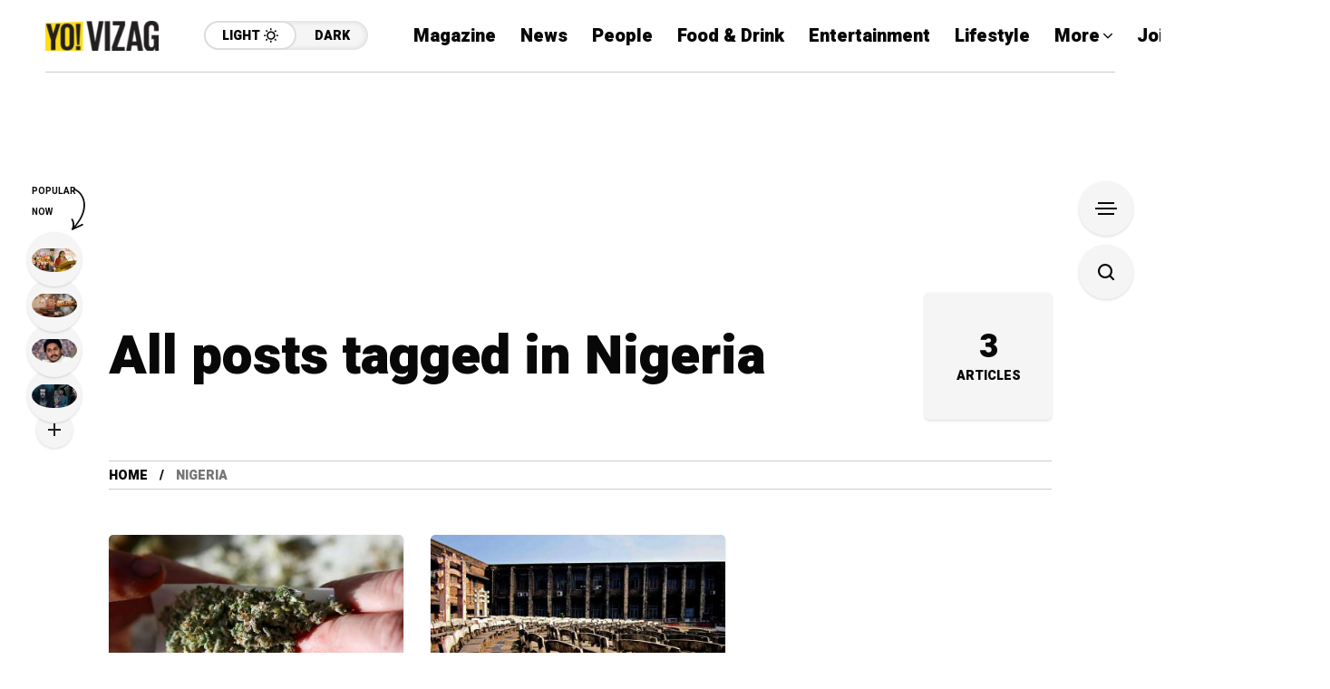

--- FILE ---
content_type: text/html; charset=utf-8
request_url: https://www.google.com/recaptcha/api2/aframe
body_size: 266
content:
<!DOCTYPE HTML><html><head><meta http-equiv="content-type" content="text/html; charset=UTF-8"></head><body><script nonce="itshGHXHRiwCFmBvNRiu_g">/** Anti-fraud and anti-abuse applications only. See google.com/recaptcha */ try{var clients={'sodar':'https://pagead2.googlesyndication.com/pagead/sodar?'};window.addEventListener("message",function(a){try{if(a.source===window.parent){var b=JSON.parse(a.data);var c=clients[b['id']];if(c){var d=document.createElement('img');d.src=c+b['params']+'&rc='+(localStorage.getItem("rc::a")?sessionStorage.getItem("rc::b"):"");window.document.body.appendChild(d);sessionStorage.setItem("rc::e",parseInt(sessionStorage.getItem("rc::e")||0)+1);localStorage.setItem("rc::h",'1769026854715');}}}catch(b){}});window.parent.postMessage("_grecaptcha_ready", "*");}catch(b){}</script></body></html>